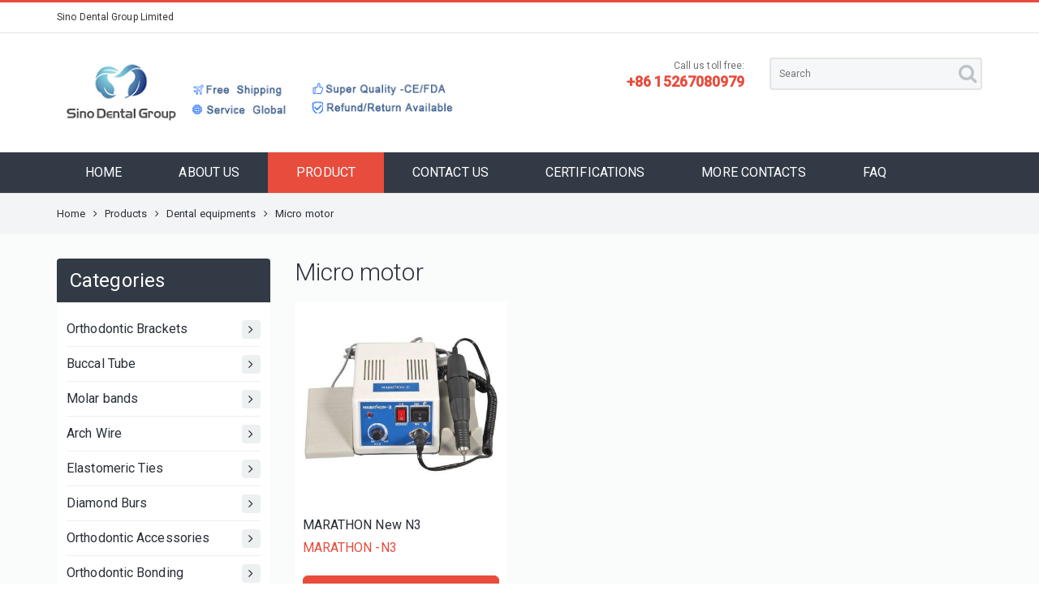

--- FILE ---
content_type: text/html; charset=utf-8
request_url: https://www.sinodentalgroup.com/product/en/list/Product-20190323-041219-1.html
body_size: 7812
content:
<!DOCTYPE html>
<html>
	<head>
		<meta charset="utf-8">
		<meta name="renderer" content="webkit">
		<meta http-equiv="X-UA-Compatible" content="chrome=1">
		<meta http-equiv="X-UA-Compatible" content="IE=edge">
		<meta name="viewport" content="width=device-width, initial-scale=1">
				<title>Sino Dental Orthodontic equipments Micro motor</title>
		<meta name="keywords" content="Dental Orthodontic,Dental equipments, dental tools,orthodontic instruments, Micro motor," />
		<meta name="description" content="Sino Dental Orthodontic equipments Micro motor" />		<!-- Global site tag (gtag.js) - Google Analytics -->
<script async src="https://www.googletagmanager.com/gtag/js?id=UA-165933777-1"></script>
<script>
  window.dataLayer = window.dataLayer || [];
  function gtag(){dataLayer.push(arguments);}
  gtag('js', new Date());

  gtag('config', 'UA-165933777-1');
</script>		<link rel="stylesheet" href="/./Application/Home/View/tp151126v/Public/bootstrap/3.3.4/css/bootstrap.min.css">
		<link rel="stylesheet" href="/./Application/Home/View/tp151126v/Public/bootstrap/submenu/css/bootstrap-submenu.min.css">
		<link rel="stylesheet" href="/./Application/Home/View/tp151126v/Public/css/font-awesome.min.css">
		<link rel="stylesheet" href="/./Application/Home/View/tp151126v/Public/bootstrap/owlcarousel/owl.carousel.css">
		<link rel="stylesheet" href="/./Application/Home/View/tp151126v/Public/bootstrap/owlcarousel/owl.theme.css">
		<link rel="stylesheet" href="/./Application/Home/View/tp151126v/Public/css/atomic.css">
		<link rel="stylesheet" href="/./Application/Home/View/tp151126v/Public/css/atomic_setting.css">
		<link rel="stylesheet" href="/./Application/Home/View/tp151126v/Public/css/online.css">
		<!--[if lt IE 9]>
      <script src="//cdn.bootcss.com/html5shiv/3.7.2/html5shiv.min.js"></script>
      <script src="//cdn.bootcss.com/respond.js/1.4.2/respond.min.js"></script>
    <![endif]-->
	</head>
		<body>	<!-- Google Tag Manager (noscript) -->
<noscript><iframe src="https://www.googletagmanager.com/ns.html?id=GTM-KC4LWRJ"
height="0" width="0" style="display:none;visibility:hidden"></iframe></noscript>
<!-- End Google Tag Manager (noscript) -->		<section class="header-top">
		<div class="container">
			<div class="row">
				<div class="col-xs-12 col-sm-4 col-md-4">
					<div class="u-header-top-l"><p>Sino Dental Group Limited</p></div>
				</div>
				<div class="col-xs-12 col-sm-4 col-md-4">
					<div class="u-header-top-c"><p></p></div>
				</div>
				<div class="col-xs-12 col-sm-4 col-md-4">
					<div class="u-header-top-r">
						<div id="google_translate_element"></div>
						<script>
						function googleTranslateElementInit() {
							new google.translate.TranslateElement({
							pageLanguage: 'en',
							autoDisplay: false,
							layout: google.translate.TranslateElement.InlineLayout.SIMPLE
							}, 'google_translate_element');
						}
						</script>
						<script src="//translate.google.com/translate_a/element.js?cb=googleTranslateElementInit"></script>

											</div>
				</div>
			</div>
		</div>
	</section>
	<section class="header-main">
		<div class="container">
			<div class="row">
				<div class="col-xs-12 col-sm-6 col-md-6">
					<div class="u-header-main-l u-header-main-part header-logo">
						<a href="/"><img class="img-responsive" src="/./Uploads/logo/en-logo-160406.jpg" alt="Sino Dental Group Limited"/></a>
					</div>
				</div>
				<div class="col-xs-12 col-sm-6 col-md-6">
					<div class="row">
						<div class="col-xs-12 col-sm-6 col-md-6">
							<div class="u-header-main-part u-header-main-part-midden u-header-main-r">
								<div class="header-main-call-us">Call us toll free:</div>
								<div class="header-main-call-us"><b>+86 15267080979</b></div>							
							</div>							
						</div>
						<div class="col-xs-12 col-sm-6 col-md-6">
							<div class="u-header-main-part">
							    <form class="header-main-search" action="/product/en/search/index.html" method="post" role="search">
										<input type="text" placeholder="Search" name="keywords">
										<button>
											<i class="fa fa-search"></i>
										</button>
							    </form>
							</div>							
						</div>
					</div>
				</div>
			</div>
		</div>
	</section>
	<section class="header-nav">
		<nav class="navbar navbar-default u-navbar-style" role="navigation">
			<div class="container">
				<!-- Brand and toggle get grouped for better mobile display -->
				<div class="navbar-header">
					<button type="button" class="navbar-toggle collapsed" data-toggle="collapse" data-target="#bs-example-navbar-collapse-1" aria-expanded="false">
						<span class="sr-only"></span>
						<span class="icon-bar"></span>
						<span class="icon-bar"></span>
						<span class="icon-bar"></span>
					</button>
				</div>
				<div class="collapse navbar-collapse" id="bs-example-navbar-collapse-1">
					<ul class="nav navbar-nav">
						<li class="" ><a href="/"  tabindex="0">HOME</a></li>
						<li class="" ><a href="/about/en/about-us.html"  tabindex="0">ABOUT US</a></li>
						<li class="active" ><a href="/product/en/list/product-1.html"  tabindex="0">PRODUCT</a></li>
						<li class="" ><a href="/message/en/feedback.html"  tabindex="0">CONTACT US </a></li>
						<li class="" ><a href="http://www.sinodentalgroup.com/about/en/Info-Certifications.html"  tabindex="0">CERTIFICATIONS</a></li>
						<li class="" ><a href="/about/en/contact-us.html"  tabindex="0">MORE CONTACTS</a></li>
						<li class="" ><a href="http://www.sinodentalgroup.com/about/en/Info-FAQ.html"  tabindex="0">FAQ</a></li>
											</ul>
				</div>
				<!-- /.navbar-collapse -->
			</div>
			<!-- /.container-fluid -->
		</nav>
	</section>
	<section class="second-navigation">
    <div class="container">
      <span><a href="/en.html">Home</a></span>
      <span><i class='fa fa-angle-right'></i></span>
      <span><a href="/product/en/list/product-1.html">Products</a></span>
                       
      <span><i class='fa fa-angle-right'></i></span>
      <span><a href="/product/en/list/Dental-equipments-1.html">Dental equipments</a>	</span>                      
      <span><i class='fa fa-angle-right'></i></span>
      <span>Micro motor </span>    </div>
	</section>
	<section class="other-body">
		<div class="container">
			<div class="row">
				<div class="col-xs-12 col-sm-12 col-md-3 col-lg-3">
					<div class="other-left-border">
					    <div class="other-left-title"><span>Categories</span></div>
					    <div class="other-left-categories-list">
					    	<ul class="categories_list">
				        <li>
										<a href="/product/en/list/Brackets-1.html">Orthodontic Brackets<span class="text-center"><i class='fa fa-angle-right'></i></span></a>				        	
				        		<ul>
				        			<li><a href="/product/en/list/Mental-Brackets-1.html">Metal Brackets<span class="text-center"><i class='fa fa-angle-right'></i></span></a>
				        					<ul>
															<li><a href="/product/en/list/Product-20190314-102736-1.html">Conventional Brackets </a></li><li><a href="/product/en/list/Product-20190314-102422-1.html">Molar Brackets </a></li><li><a href="/product/en/list/Product-20190314-102457-1.html">Golden Brackets </a></li><li><a href="/product/en/list/Product-20190314-104200-1.html">Lingual Brackets </a></li><li><a href="/product/en/list/Product-20190314-102531-1.html">Fashion Brackets </a></li>				        						</ul>				        				</li><li><a href="/product/en/list/Self-Ligating-Brackets-1.html">Self Ligating Brackets<span class="text-center"><i class='fa fa-angle-right'></i></span></a>
				        									        				</li><li><a href="/product/en/list/Ceramic-Brackets-1.html">Ceramic Brackets<span class="text-center"><i class='fa fa-angle-right'></i></span></a>
				        									        				</li><li><a href="/product/en/list/Product-20190329-104456-1.html">Resin Brackets <span class="text-center"><i class='fa fa-angle-right'></i></span></a>
				        									        				</li><li><a href="/product/en/list/Product-20190314-031649-1.html">Sapphire Brackets <span class="text-center"><i class='fa fa-angle-right'></i></span></a>
				        									        				</li><li><a href="/product/en/list/Ceramic-Self-Ligating-Brackets-1.html">Ceramic Self Ligating Brackets<span class="text-center"><i class='fa fa-angle-right'></i></span></a>
				        									        				</li>				        			</ul>				        	</li><li>
										<a href="/product/en/list/Buccal-Tube-1.html">Buccal Tube<span class="text-center"><i class='fa fa-angle-right'></i></span></a>				        	
				        		<ul>
				        			<li><a href="/product/en/list/Product-20190314-015606-1.html">1st Molar Tube<span class="text-center"><i class='fa fa-angle-right'></i></span></a>
				        									        				</li><li><a href="/product/en/list/Product-20190314-015637-1.html">2nd Molar Tube<span class="text-center"><i class='fa fa-angle-right'></i></span></a>
				        									        				</li>				        			</ul>				        	</li><li>
										<a href="/product/en/list/Molar-bands-1.html">Molar bands<span class="text-center"><i class='fa fa-angle-right'></i></span></a>				        	
				        		<ul>
				        			<li><a href="/product/en/list/Product-20190320-103237-1.html">Bicuspid Bands <span class="text-center"><i class='fa fa-angle-right'></i></span></a>
				        									        				</li><li><a href="/product/en/list/Product-20190320-103341-1.html">1st Molar Bands<span class="text-center"><i class='fa fa-angle-right'></i></span></a>
				        									        				</li><li><a href="/product/en/list/Product-20190901-104246-1.html">2nd Molar Bands <span class="text-center"><i class='fa fa-angle-right'></i></span></a>
				        									        				</li><li><a href="/product/en/list/Product-20190320-103526-1.html">Space Maintainer<span class="text-center"><i class='fa fa-angle-right'></i></span></a>
				        									        				</li>				        			</ul>				        	</li><li>
										<a href="/product/en/list/Arch-Wire-1.html">Arch Wire<span class="text-center"><i class='fa fa-angle-right'></i></span></a>				        	
				        		<ul>
				        			<li><a href="/product/en/list/Super-Elastic-Arch-Wire-1.html">Niti Super Elastic<span class="text-center"><i class='fa fa-angle-right'></i></span></a>
				        									        				</li><li><a href="/product/en/list/Stainless-Steel-Arch-Wire-1.html">Stainess Steel <span class="text-center"><i class='fa fa-angle-right'></i></span></a>
				        									        				</li><li><a href="/product/en/list/Thermal-Active-Arch-wire-1.html">Thermal Active<span class="text-center"><i class='fa fa-angle-right'></i></span></a>
				        									        				</li><li><a href="/product/en/list/Reverse-Curve-Arch-Wire-1.html">Reverse Curve<span class="text-center"><i class='fa fa-angle-right'></i></span></a>
				        									        				</li><li><a href="/product/en/list/Orthodontic-Colorful-Wire-1.html">Colorful Wire<span class="text-center"><i class='fa fa-angle-right'></i></span></a>
				        									        				</li><li><a href="/product/en/list/Product-20190318-055202-1.html">Copper Niti<span class="text-center"><i class='fa fa-angle-right'></i></span></a>
				        									        				</li><li><a href="/product/en/list/Product-20190318-055317-1.html">Kobayashi Wire <span class="text-center"><i class='fa fa-angle-right'></i></span></a>
				        									        				</li><li><a href="/product/en/list/Product-20190318-055344-1.html">Ligature Wire<span class="text-center"><i class='fa fa-angle-right'></i></span></a>
				        									        				</li><li><a href="/product/en/list/Product-20190318-055414-1.html">Twist Wire<span class="text-center"><i class='fa fa-angle-right'></i></span></a>
				        									        				</li><li><a href="/product/en/list/Product-20190318-055442-1.html">TMA Wire<span class="text-center"><i class='fa fa-angle-right'></i></span></a>
				        									        				</li><li><a href="/product/en/list/Product-20190403-094106-1.html">Other<span class="text-center"><i class='fa fa-angle-right'></i></span></a>
				        									        				</li>				        			</ul>				        	</li><li>
										<a href="/product/en/list/Elastomeric-Ties-1.html">Elastomeric Ties <span class="text-center"><i class='fa fa-angle-right'></i></span></a>				        	
				        		<ul>
				        			<li><a href="/product/en/list/Ligature-Tie-1.html">Ligature Tie <span class="text-center"><i class='fa fa-angle-right'></i></span></a>
				        					<ul>
															<li><a href="/product/en/list/Product-20190314-030511-1.html">Ligature Tie (Key)</a></li><li><a href="/product/en/list/Product-20190314-030617-1.html">Ligature Tie (Short Stick)</a></li><li><a href="/product/en/list/Product-20190314-030720-1.html">Ligature Ties(Glow In The Dark)</a></li><li><a href="/product/en/list/Product-20190314-030849-1.html">Ligature Ties (Cartoon)</a></li>				        						</ul>				        				</li><li><a href="/product/en/list/Power-Chain-1.html">Power Chain<span class="text-center"><i class='fa fa-angle-right'></i></span></a>
				        					<ul>
															<li><a href="/product/en/list/Product-20190314-031311-1.html">Short</a></li><li><a href="/product/en/list/Product-20190314-031334-1.html">Continous </a></li><li><a href="/product/en/list/Product-20190314-031500-1.html">Long</a></li>				        						</ul>				        				</li><li><a href="/product/en/list/Elastic-Rubber-Bands-1.html">Elastic Rubber Bands<span class="text-center"><i class='fa fa-angle-right'></i></span></a>
				        									        				</li><li><a href="/product/en/list/Orthodontic-Separates-1.html">Orthodontic  Separates <span class="text-center"><i class='fa fa-angle-right'></i></span></a>
				        									        				</li><li><a href="/product/en/list/Product-20190314-032509-1.html">Rotation Wedge<span class="text-center"><i class='fa fa-angle-right'></i></span></a>
				        									        				</li>				        			</ul>				        	</li><li>
										<a href="/product/en/list/Diamond-Burs-1.html">Diamond Burs<span class="text-center"><i class='fa fa-angle-right'></i></span></a>				        	
				        						        	</li><li>
										<a href="/product/en/list/Dental-Accessories-1.html">Orthodontic  Accessories<span class="text-center"><i class='fa fa-angle-right'></i></span></a>				        	
				        		<ul>
				        			<li><a href="/product/en/list/Orthodontic-Screw-1.html">Mirco Implant Miniscrews<span class="text-center"><i class='fa fa-angle-right'></i></span></a>
				        									        				</li><li><a href="/product/en/list/Product-20190319-122932-1.html">Other<span class="text-center"><i class='fa fa-angle-right'></i></span></a>
				        									        				</li><li><a href="/product/en/list/Lingual-Buttons-1.html">Lingual Buttons<span class="text-center"><i class='fa fa-angle-right'></i></span></a>
				        									        				</li><li><a href="/product/en/list/Crimpble-Hooks-1.html">Crimpble Hooks<span class="text-center"><i class='fa fa-angle-right'></i></span></a>
				        									        				</li><li><a href="/product/en/list/Coil-Spring-1.html">Coil Spring<span class="text-center"><i class='fa fa-angle-right'></i></span></a>
				        									        				</li><li><a href="/product/en/list/Product-20190319-121931-1.html">Eruption Appliance<span class="text-center"><i class='fa fa-angle-right'></i></span></a>
				        									        				</li><li><a href="/product/en/list/Product-20190319-121856-1.html">Crimpable Mini Stops<span class="text-center"><i class='fa fa-angle-right'></i></span></a>
				        									        				</li><li><a href="/product/en/list/Product-20190319-122054-1.html">Archwire Gurin Lock<span class="text-center"><i class='fa fa-angle-right'></i></span></a>
				        									        				</li><li><a href="/product/en/list/Product-20190319-122121-1.html">Bite Turbo<span class="text-center"><i class='fa fa-angle-right'></i></span></a>
				        									        				</li><li><a href="/product/en/list/Product-20190319-122153-1.html">Crimpable Cross Tube<span class="text-center"><i class='fa fa-angle-right'></i></span></a>
				        									        				</li><li><a href="/product/en/list/Product-20190319-122210-1.html">Crimpable Double Tube<span class="text-center"><i class='fa fa-angle-right'></i></span></a>
				        									        				</li><li><a href="/product/en/list/Product-20190319-122410-1.html">Lingual Sheath<span class="text-center"><i class='fa fa-angle-right'></i></span></a>
				        									        				</li><li><a href="/product/en/list/Orthodontic-post-screw-SS-1.html">Post Screws <span class="text-center"><i class='fa fa-angle-right'></i></span></a>
				        									        				</li><li><a href="/product/en/list/Lingual-Retainer-1.html">Lingual Retainer<span class="text-center"><i class='fa fa-angle-right'></i></span></a>
				        									        				</li><li><a href="/product/en/list/Expansion-Screw-1.html">Expansion Screw<span class="text-center"><i class='fa fa-angle-right'></i></span></a>
				        									        				</li><li><a href="/product/en/list/Ligature-Gun-1.html">Ligature Gun<span class="text-center"><i class='fa fa-angle-right'></i></span></a>
				        									        				</li><li><a href="/product/en/list/dental-orthodontic-rotation-springs-1.html">Rotating Springs<span class="text-center"><i class='fa fa-angle-right'></i></span></a>
				        									        				</li>				        			</ul>				        	</li><li>
										<a href="/product/en/list/Orthodontic-Bonding-1.html">Orthodontic Bonding<span class="text-center"><i class='fa fa-angle-right'></i></span></a>				        	
				        		<ul>
				        			<li><a href="/product/en/list/Light-Cure-Adhesive-1.html">Light Cure <span class="text-center"><i class='fa fa-angle-right'></i></span></a>
				        									        				</li><li><a href="/product/en/list/Self-Cure-Adhesive-1.html">Self Cure<span class="text-center"><i class='fa fa-angle-right'></i></span></a>
				        									        				</li><li><a href="/product/en/list/Green-Glue-1.html">Green Glue<span class="text-center"><i class='fa fa-angle-right'></i></span></a>
				        									        				</li><li><a href="/product/en/list/Blue-Glue-Band-Cements-1.html">Blue Glue<span class="text-center"><i class='fa fa-angle-right'></i></span></a>
				        									        				</li>				        			</ul>				        	</li><li>
										<a href="/product/en/list/Typodont-1.html">Typodont<span class="text-center"><i class='fa fa-angle-right'></i></span></a>				        	
				        		<ul>
				        			<li><a href="/product/en/list/Product-20190314-032604-1.html">Implant<span class="text-center"><i class='fa fa-angle-right'></i></span></a>
				        									        				</li><li><a href="/product/en/list/Product-20190314-032648-1.html">Orthodontics<span class="text-center"><i class='fa fa-angle-right'></i></span></a>
				        									        				</li><li><a href="/product/en/list/Product-20190314-032728-1.html">Pathological<span class="text-center"><i class='fa fa-angle-right'></i></span></a>
				        									        				</li><li><a href="/product/en/list/Product-20190314-032912-1.html">Restoration<span class="text-center"><i class='fa fa-angle-right'></i></span></a>
				        									        				</li><li><a href="/product/en/list/Product-20190314-032951-1.html">Standard <span class="text-center"><i class='fa fa-angle-right'></i></span></a>
				        									        				</li><li><a href="/product/en/list/Product-20190314-033018-1.html">Practice <span class="text-center"><i class='fa fa-angle-right'></i></span></a>
				        									        				</li>				        			</ul>				        	</li><li>
										<a href="/product/en/list/Product-20190222-053323-1.html">Orthodontic Instruments <span class="text-center"><i class='fa fa-angle-right'></i></span></a>				        	
				        		<ul>
				        			<li><a href="/product/en/list/Product-20190314-055108-1.html">Buccal Tube Tweezer<span class="text-center"><i class='fa fa-angle-right'></i></span></a>
				        									        				</li><li><a href="/product/en/list/Product-20190314-055133-1.html">Brackets Position Gauge<span class="text-center"><i class='fa fa-angle-right'></i></span></a>
				        									        				</li><li><a href="/product/en/list/Product-20190314-055147-1.html">Orthodontic Turret<span class="text-center"><i class='fa fa-angle-right'></i></span></a>
				        									        				</li><li><a href="/product/en/list/Product-20190314-055216-1.html">Photography Mirrors<span class="text-center"><i class='fa fa-angle-right'></i></span></a>
				        									        				</li><li><a href="/product/en/list/Product-20190314-055320-1.html">Dontrix Force Gauge<span class="text-center"><i class='fa fa-angle-right'></i></span></a>
				        									        				</li><li><a href="/product/en/list/Product-20190314-055034-1.html">Brackets Tweezer<span class="text-center"><i class='fa fa-angle-right'></i></span></a>
				        									        				</li><li><a href="/product/en/list/Product-20190314-055417-1.html">Other<span class="text-center"><i class='fa fa-angle-right'></i></span></a>
				        									        				</li>				        			</ul>				        	</li><li>
										<a href="/product/en/list/Endo-Files-1.html">Endo Files<span class="text-center"><i class='fa fa-angle-right'></i></span></a>				        	
				        		<ul>
				        			<li><a href="/product/en/list/Protaper-Files-Hand-Use-1.html">Protaper  Files Hand Use<span class="text-center"><i class='fa fa-angle-right'></i></span></a>
				        									        				</li><li><a href="/product/en/list/Protaper-Files-Mahcing-Use-1.html">Protaper  Files Mahcing Use<span class="text-center"><i class='fa fa-angle-right'></i></span></a>
				        									        				</li><li><a href="/product/en/list/NITI-SS-Protaper-Rotary-File-1.html">NITI/SS Protaper Rotary File<span class="text-center"><i class='fa fa-angle-right'></i></span></a>
				        									        				</li><li><a href="/product/en/list/NITI-SS-K-File-H-File-Endo-1.html">NITI/SS  K File H File Endo <span class="text-center"><i class='fa fa-angle-right'></i></span></a>
				        									        				</li>				        			</ul>				        	</li><li>
										<a href="/product/en/list/Dental-Orthodontic-Pliers-1.html">Orthodontic Pliers<span class="text-center"><i class='fa fa-angle-right'></i></span></a>				        	
				        		<ul>
				        			<li><a href="/product/en/list/Product-20190321-101553-1.html">Distal End Cutter Flush<span class="text-center"><i class='fa fa-angle-right'></i></span></a>
				        									        				</li><li><a href="/product/en/list/Product-20190321-101636-1.html">Distal End Cutter<span class="text-center"><i class='fa fa-angle-right'></i></span></a>
				        									        				</li><li><a href="/product/en/list/Product-20190321-101656-1.html">Ligature Wire Cutter<span class="text-center"><i class='fa fa-angle-right'></i></span></a>
				        									        				</li><li><a href="/product/en/list/Product-20190321-101714-1.html">Heavy Wire Cutter<span class="text-center"><i class='fa fa-angle-right'></i></span></a>
				        									        				</li><li><a href="/product/en/list/Product-20190321-102049-1.html">Kim Plier<span class="text-center"><i class='fa fa-angle-right'></i></span></a>
				        									        				</li><li><a href="/product/en/list/Product-20190321-102116-1.html">Weignart Utility Plier<span class="text-center"><i class='fa fa-angle-right'></i></span></a>
				        									        				</li><li><a href="/product/en/list/Product-20190321-102139-1.html">HAMMERHEAD Niti Plier<span class="text-center"><i class='fa fa-angle-right'></i></span></a>
				        									        				</li><li><a href="/product/en/list/Product-20190321-102213-1.html">Crimpable Hook Plier<span class="text-center"><i class='fa fa-angle-right'></i></span></a>
				        									        				</li><li><a href="/product/en/list/Product-20190321-102242-1.html">Other Pliers<span class="text-center"><i class='fa fa-angle-right'></i></span></a>
				        									        				</li><li><a href="/product/en/list/Product-20190321-102313-1.html">Mathieu Plier<span class="text-center"><i class='fa fa-angle-right'></i></span></a>
				        									        				</li><li><a href="/product/en/list/Product-20190321-102353-1.html">Orthodontic Pliers Rack<span class="text-center"><i class='fa fa-angle-right'></i></span></a>
				        									        				</li>				        			</ul>				        	</li><li>
										<a href="/product/en/list/Dental-equipments-1.html">Dental equipments<span class="text-center"><i class='fa fa-angle-right'></i></span></a>				        	
				        		<ul>
				        			<li><a href="/product/en/list/Product-20190323-041044-1.html">Curing Light <span class="text-center"><i class='fa fa-angle-right'></i></span></a>
				        									        				</li><li><a href="/product/en/list/dentalheadlightfordentalloupe-1.html">Headlight for dental loupes<span class="text-center"><i class='fa fa-angle-right'></i></span></a>
				        									        				</li><li><a href="/product/en/list/Product-20190323-040933-1.html">Dental Loupes <span class="text-center"><i class='fa fa-angle-right'></i></span></a>
				        									        				</li><li><a href="/product/en/list/Product-20190323-041219-1.html">Micro motor <span class="text-center"><i class='fa fa-angle-right'></i></span></a>
				        									        				</li><li><a href="/product/en/list/Product-20190323-041127-1.html">X Ray<span class="text-center"><i class='fa fa-angle-right'></i></span></a>
				        									        				</li>				        			</ul>				        	</li><li>
										<a href="/product/en/list/Product-20190323-021653-1.html">Headgear/Face Mask<span class="text-center"><i class='fa fa-angle-right'></i></span></a>				        	
				        		<ul>
				        			<li><a href="/product/en/list/Product-20190323-021736-1.html">Multi-Adjustable Facemask<span class="text-center"><i class='fa fa-angle-right'></i></span></a>
				        									        				</li><li><a href="/product/en/list/Product-20190323-022009-1.html">Reverse Face Mask<span class="text-center"><i class='fa fa-angle-right'></i></span></a>
				        									        				</li><li><a href="/product/en/list/Product-20190323-022128-1.html">Orthodontic Headgear<span class="text-center"><i class='fa fa-angle-right'></i></span></a>
				        									        				</li><li><a href="/product/en/list/Product-20190323-022305-1.html">Safety Neck Pad                                   <span class="text-center"><i class='fa fa-angle-right'></i></span></a>
				        									        				</li><li><a href="/product/en/list/Product-20190323-022348-1.html">Facebow                                               <span class="text-center"><i class='fa fa-angle-right'></i></span></a>
				        									        				</li><li><a href="/product/en/list/Product-20190323-022358-1.html">Dental Retractors <span class="text-center"><i class='fa fa-angle-right'></i></span></a>
				        									        				</li>				        			</ul>				        	</li><li>
										<a href="/product/en/list/Dental-Handpiece-1.html">Dental Handpiece <span class="text-center"><i class='fa fa-angle-right'></i></span></a>				        	
				        		<ul>
				        			<li><a href="/product/en/list/Dental-High-Speed-Handpiece-1.html">High Speed Handpiece <span class="text-center"><i class='fa fa-angle-right'></i></span></a>
				        									        				</li><li><a href="/product/en/list/Dental-Low-Speed-Handpiece-1.html">Low Speed Handpiece<span class="text-center"><i class='fa fa-angle-right'></i></span></a>
				        									        				</li><li><a href="/product/en/list/Product-20190410-054412-1.html">Contra Angle <span class="text-center"><i class='fa fa-angle-right'></i></span></a>
				        									        				</li><li><a href="/product/en/list/Product-20190410-054433-1.html">Straight Headpiece<span class="text-center"><i class='fa fa-angle-right'></i></span></a>
				        									        				</li><li><a href="/product/en/list/Product-20190410-054502-1.html">Air Motor<span class="text-center"><i class='fa fa-angle-right'></i></span></a>
				        									        				</li><li><a href="/product/en/list/Product-20190410-054523-1.html">Other<span class="text-center"><i class='fa fa-angle-right'></i></span></a>
				        									        				</li>				        			</ul>				        	</li><li>
										<a href="/product/en/list/Dentist-Sculpture-1.html">Dentist Sculpture<span class="text-center"><i class='fa fa-angle-right'></i></span></a>				        	
				        						        	</li><li>
										<a href="/product/en/list/Product-20190803-032722-1.html">Other Materials  <span class="text-center"><i class='fa fa-angle-right'></i></span></a>				        	
				        						        	</li>					    		
					    	</ul>
					    </div>
					</div>
					<div class="other-left-border new-product-show">
					    <div class="other-left-title"><span>New product</span></div>
					    <div class="other-left-new-product">
						    <div id="owl-other-left-news-product" class="owl-carousel">
						    	<div class="item" style="margin: 0 15px;">
										<div class="list-product-border">
											<div class="list-product-img"><a href="/product/en/dental-led-curing-light-1s-second.html" title=""><img data-src="/./Uploads/thumbnail/2024-02-29/en-1s-second-curing-light1.jpg" alt="" class="img-responsive lazyOwl" width="100%" height="100%"/></a></div>
											<div class="list-product-text list-product-title"><a href="/product/en/dental-led-curing-light-1s-second.html" title="">1 Second Curing Light</a></div>
											<div class="list-product-text list-product-noid">AN0311</div>
											<div class="list-product-button">
												<a href="/product/en/dental-led-curing-light-1s-second.html" title="" class="btn btn-default btn-lg btn-block default_button">View More</a>
											</div>
										</div>
						      </div><div class="item" style="margin: 0 15px;">
										<div class="list-product-border">
											<div class="list-product-img"><a href="/product/en/led-headlight-wireless-for-dental-loupes.html" title=""><img data-src="/./Uploads/thumbnail/2024-02-28/en-led-headlight-wireless-for-dental-loupes1.jpg" alt="" class="img-responsive lazyOwl" width="100%" height="100%"/></a></div>
											<div class="list-product-text list-product-title"><a href="/product/en/led-headlight-wireless-for-dental-loupes.html" title="">LED Headlight Wireless for Dental Loupes</a></div>
											<div class="list-product-text list-product-noid">AN0201</div>
											<div class="list-product-button">
												<a href="/product/en/led-headlight-wireless-for-dental-loupes.html" title="" class="btn btn-default btn-lg btn-block default_button">View More</a>
											</div>
										</div>
						      </div><div class="item" style="margin: 0 15px;">
										<div class="list-product-border">
											<div class="list-product-img"><a href="/product/en/dental-cheek-retractor-thermoplastic-mouth-opener.html" title="Dental Retractor"><img data-src="/./Uploads/thumbnail/2024-02-28/en-orthodontic-cheek-retractor-thermoplastic--rubber-mouth-opener01.jpg" alt="Dental Retractor" class="img-responsive lazyOwl" width="100%" height="100%"/></a></div>
											<div class="list-product-text list-product-title"><a href="/product/en/dental-cheek-retractor-thermoplastic-mouth-opener.html" title="Dental Retractor">Thermoplastic Rubber Mouth Opener Cheek Retractor</a></div>
											<div class="list-product-text list-product-noid">AK0663</div>
											<div class="list-product-button">
												<a href="/product/en/dental-cheek-retractor-thermoplastic-mouth-opener.html" title="Dental Retractor" class="btn btn-default btn-lg btn-block default_button">View More</a>
											</div>
										</div>
						      </div><div class="item" style="margin: 0 15px;">
										<div class="list-product-border">
											<div class="list-product-img"><a href="/product/en/seemore-cheek-lip-retractor-surgical-mouth-openner.html" title="Dental Retractor"><img data-src="/./Uploads/thumbnail/2024-02-27/en-viewmore-cheek-and-lips-tongue-retractor-sugical-mouth-openner--1-.png" alt="Dental Retractor" class="img-responsive lazyOwl" width="100%" height="100%"/></a></div>
											<div class="list-product-text list-product-title"><a href="/product/en/seemore-cheek-lip-retractor-surgical-mouth-openner.html" title="Dental Retractor">SEEMORE - Cheeks, Lips and Tongue Retractor</a></div>
											<div class="list-product-text list-product-noid">AK0662</div>
											<div class="list-product-button">
												<a href="/product/en/seemore-cheek-lip-retractor-surgical-mouth-openner.html" title="Dental Retractor" class="btn btn-default btn-lg btn-block default_button">View More</a>
											</div>
										</div>
						      </div><div class="item" style="margin: 0 15px;">
										<div class="list-product-border">
											<div class="list-product-img"><a href="/product/en/dental-cheek-retractor-stainlesss-steel-photo-retractors.html" title=""><img data-src="/./Uploads/thumbnail/2019-09-26/en-stainless-steel-cheek-reatractor-dental--5-.jpg" alt="" class="img-responsive lazyOwl" width="100%" height="100%"/></a></div>
											<div class="list-product-text list-product-title"><a href="/product/en/dental-cheek-retractor-stainlesss-steel-photo-retractors.html" title="">Cheek Retractor Stainless Steel  Double Ended Small</a></div>
											<div class="list-product-text list-product-noid">AK0652 </div>
											<div class="list-product-button">
												<a href="/product/en/dental-cheek-retractor-stainlesss-steel-photo-retractors.html" title="" class="btn btn-default btn-lg btn-block default_button">View More</a>
											</div>
										</div>
						      </div><div class="item" style="margin: 0 15px;">
										<div class="list-product-border">
											<div class="list-product-img"><a href="/product/en/dental-orthodontic-lingual-buttons-bondable.html" title=""><img data-src="/./Uploads/thumbnail/2019-08-13/en-06.jpg" alt="" class="img-responsive lazyOwl" width="100%" height="100%"/></a></div>
											<div class="list-product-text list-product-title"><a href="/product/en/dental-orthodontic-lingual-buttons-bondable.html" title="">Zirconia Lingual Buttons</a></div>
											<div class="list-product-text list-product-noid">AL07131</div>
											<div class="list-product-button">
												<a href="/product/en/dental-orthodontic-lingual-buttons-bondable.html" title="" class="btn btn-default btn-lg btn-block default_button">View More</a>
											</div>
										</div>
						      </div><div class="item" style="margin: 0 15px;">
										<div class="list-product-border">
											<div class="list-product-img"><a href="/product/en/dental-orthodontic-plier-ceramic-brackets-remove-piler.html" title=""><img data-src="/./Uploads/thumbnail/2019-09-03/en-orthodontic-ceramic-brackets-removing-plier--3-.jpg" alt="" class="img-responsive lazyOwl" width="100%" height="100%"/></a></div>
											<div class="list-product-text list-product-title"><a href="/product/en/dental-orthodontic-plier-ceramic-brackets-remove-piler.html" title="">Ceramic Brackets Remove Plier</a></div>
											<div class="list-product-text list-product-noid">AJ1213</div>
											<div class="list-product-button">
												<a href="/product/en/dental-orthodontic-plier-ceramic-brackets-remove-piler.html" title="" class="btn btn-default btn-lg btn-block default_button">View More</a>
											</div>
										</div>
						      </div><div class="item" style="margin: 0 15px;">
										<div class="list-product-border">
											<div class="list-product-img"><a href="/product/en/dental-typodont-with-removable-teeth.html" title="Typodont"><img data-src="/./Uploads/thumbnail/2019-09-08/en-dental-teeth-model.jpg" alt="Typodont" class="img-responsive lazyOwl" width="100%" height="100%"/></a></div>
											<div class="list-product-text list-product-title"><a href="/product/en/dental-typodont-with-removable-teeth.html" title="Typodont">Dental Typodont Model 200 Type Kilgore Nissin Removable Teeth</a></div>
											<div class="list-product-text list-product-noid">UBX0812</div>
											<div class="list-product-button">
												<a href="/product/en/dental-typodont-with-removable-teeth.html" title="Typodont" class="btn btn-default btn-lg btn-block default_button">View More</a>
											</div>
										</div>
						      </div><div class="item" style="margin: 0 15px;">
										<div class="list-product-border">
											<div class="list-product-img"><a href="/product/en/Dental-Orthodontic-Ligature-Tie-Glow-In-The-Dark-Short.html" title="orthodontic elastomeric ties"><img data-src="/./Uploads/thumbnail/2019-09-02/en-orthodontic-ligature-ties-glow-in-the-dark--6-.jpg" alt="orthodontic elastomeric ties" class="img-responsive lazyOwl" width="100%" height="100%"/></a></div>
											<div class="list-product-text list-product-title"><a href="/product/en/Dental-Orthodontic-Ligature-Tie-Glow-In-The-Dark-Short.html" title="orthodontic elastomeric ties">Orthodontic Ligature Ties (Glow In The Dark)</a></div>
											<div class="list-product-text list-product-noid">AG1141</div>
											<div class="list-product-button">
												<a href="/product/en/Dental-Orthodontic-Ligature-Tie-Glow-In-The-Dark-Short.html" title="orthodontic elastomeric ties" class="btn btn-default btn-lg btn-block default_button">View More</a>
											</div>
										</div>
						      </div><div class="item" style="margin: 0 15px;">
										<div class="list-product-border">
											<div class="list-product-img"><a href="/product/en/dental-orthodontic-dontrix-force-gauge.html" title=""><img data-src="/./Uploads/thumbnail/2019-09-04/en-Orthodontic-Dontrix-Force-Gauge--1-.jpg" alt="" class="img-responsive lazyOwl" width="100%" height="100%"/></a></div>
											<div class="list-product-text list-product-title"><a href="/product/en/dental-orthodontic-dontrix-force-gauge.html" title="">Dontrix Force Gauge (0-400g)</a></div>
											<div class="list-product-text list-product-noid">AM021</div>
											<div class="list-product-button">
												<a href="/product/en/dental-orthodontic-dontrix-force-gauge.html" title="" class="btn btn-default btn-lg btn-block default_button">View More</a>
											</div>
										</div>
						      </div>						    </div>
					    </div>
					</div>
				</div>
				<div class="col-xs-12 col-sm-12 col-md-9 col-lg-9">
          <div class="other-right-title"><h2>Micro motor </h2></div>
                    <div class="product-list">
          	<div class="row">
          		<div class="col-xs-6 col-sm-4 col-md-4 col-lg-4">
								<div class="list-product-border">
									<div class="list-product-img">
										<a href="/product/en/dental-mirco-motor-marathon-N3.html" title="">
											<img src="/./Uploads/thumbnail/2019-04-18/en-en-1.jpg" alt="" class="img-responsive" width="100%" height="100%"/>
										</a>
									</div>
									<div class="list-product-text list-product-title"><a href="/product/en/dental-mirco-motor-marathon-N3.html" title="">MARATHON New N3</a></div>
									<div class="list-product-text list-product-noid">MARATHON -N3</div>
									<div class="list-product-button">
										<a href="/product/en/dental-mirco-motor-marathon-N3.html" title="" class="btn btn-default btn-lg btn-block default_button">View More</a>
									</div>
								</div>          			
          		</div>          	</div>
          	<div class="paginations"><ul class='pagination no-margin'><li><span class="totalpage">1/1</span></li>   </ul></div> 
          </div>
				</div>
			</div>
		</div>
	</section>
  	<section class="footer-part">
		<div class="container">
			<div class="row">
				<div class="col-xs-12 col-sm-12 col-md-6 col-lg-4">
					<div class="footer-title"><h5>Contact Us</h5></div>
					<div class="footer-content-part">
						<p>&nbsp;<strong>Address</strong> : #511,5 floor, Long Quan Road No 1, Yuhang District,</p>
<p>Hangzhou City ,Zhejiang Province ,China ,311100&nbsp;</p>
<p><strong>Tel</strong>: 0086 15267080979&nbsp;</p>
<p><strong>Whatsapp</strong>: +86 15267080979&nbsp;</p>
<p><strong>Email</strong>:<a href="mailto:jodydentalsupply@gmail.com">Info@sinodentalgroup.com</a></p>
<p><strong>Email</strong>:<a href="mailto:jodydentalsupply@gmail.com">Jodydentalsupply@gmail.com</a></p>
<p><strong>Export Manager</strong> : Jody Cheng</p>
<p>&nbsp;</p>
<p>&nbsp;</p>						<div class="clear"></div>
			            <div class="share-button">
			              <div class="addthis_toolbox addthis_default_style addthis_32x32_style">
			                
			                <a class="addthis_button_twitter"></a>
			                <a class="addthis_button_pinterest_share"></a>
			                <a class="addthis_button_google_plusone_share"></a>
			                <a class="addthis_button_compact"></a>
			                <a class="addthis_counter addthis_bubble_style"></a>
			              </div>
			            </div>  
					</div>
				</div>
				<div class="col-xs-12 col-sm-12 col-md-6 col-lg-4">
					<div class="footer-title"><h5>Links</h5></div>
					<div class="footer-links">
						<div class="row">
							<div class="col-xs-4 col-sm-4 col-md-4 col-lg-4"><a href="https://www.amazon.com/s?me=A3IGDWA4W3CAEP&marketplaceID=ATVPDKIKX0DER" title="Amazon Store ">Amazon Store </a></div><div class="col-xs-4 col-sm-4 col-md-4 col-lg-4"><a href="https://www.facebook.com/sinodentalgrouplimited/" title="Facebook">Facebook</a></div><div class="col-xs-4 col-sm-4 col-md-4 col-lg-4"><a href="https://www.youtube.com/channel/UCI7Ejd_KgKUSrGmhZYP8g_g" title="Youtube">Youtube</a></div>	
						</div>
					</div>
				</div>
				<div class="col-xs-12 col-sm-12 col-md-12 col-lg-4">
					<div class="footer-title"><h5>Product Tags</h5></div>
					<div class="footer-tags">
	        	<a href="/product/en/tags/c2VsZiBsaWdhdGluZyBicmFja2V0cw/p-1.html" title="self ligating brackets">self ligating brackets (4)</a><a href="/product/en/tags/b3J0aG9kb250aWMgYnJhY2VzIGFkaGVzaXZl/p-1.html" title="orthodontic braces adhesive">orthodontic braces adhesive (3)</a><a href="/product/en/tags/b3J0aG9kb250aWMgcGxpZXJz/p-1.html" title="orthodontic pliers">orthodontic pliers (4)</a><a href="/product/en/tags/b3J0aG9kb250aWMgZWxhc3RvbWVyaWMgdGllcw/p-1.html" title="orthodontic elastomeric ties">orthodontic elastomeric ties (5)</a><a href="/product/en/tags/VHlwb2RvbnQ/p-1.html" title="Typodont">Typodont (9)</a><a href="/product/en/tags/RGVudGFsIFJldHJhY3Rvcg/p-1.html" title="Dental Retractor">Dental Retractor (6)</a><a href="/product/en/tags/SGFuZHBpZWNl/p-1.html" title="Handpiece">Handpiece (9)</a>          </div>
				</div>
			</div>
		</div>	
	</section>
	<section class="copyright">
		<div class="container">
			<div class="copyright-info">COPYRIGHT © Shenzhen Hannstar Lighting Co., Ltd ALL RIGHTS RESERVED.</div>

	    <div><!--Start of Tawk.to Script-->
<script type="text/javascript">
var Tawk_API=Tawk_API||{}, Tawk_LoadStart=new Date();
(function(){
var s1=document.createElement("script"),s0=document.getElementsByTagName("script")[0];
s1.async=true;
s1.src='https://embed.tawk.to/5d59fe8577aa790be32f832d/default';
s1.charset='UTF-8';
s1.setAttribute('crossorigin','*');
s0.parentNode.insertBefore(s1,s0);
})();
</script>
<!--End of Tawk.to Script--></div>
		</div>
	</section>
  <div id="online" class="online">
		<div class="btn btn-top" style="display: none;"></div>
</div>	


	<script src="//cdn.bootcss.com/jquery/1.11.3/jquery.min.js"></script>
	<script src="/./Application/Home/View/tp151126v/Public/bootstrap/3.3.4/js/bootstrap.min.js"></script>
	<script src="/./Application/Home/View/tp151126v/Public/bootstrap/submenu/js/bootstrap-submenu.min.js"></script>
	<script src="/./Application/Home/View/tp151126v/Public/bootstrap/owlcarousel/owl.carousel.min.js"></script>
	<script src="/./Application/Home/View/tp151126v/Public/bootstrap/scrollfix/scrollfix.min.js"></script>
	<script src="/./Application/Home/View/tp151126v/Public/js/online.js"></script>
	<script src="/./Application/Home/View/tp151126v/Public/js/other.js"></script>
	<script type="text/javascript" src="//s7.addthis.com/addthis_widget.js"></script>
	<script type="text/javascript">
		$('[data-submenu]').submenupicker();
    $(document).ready(function() {
		$(".header-nav").scrollFix();//固定头部
      $("#owl-other-left-news-product").owlCarousel({
	      itemsCustom : [
	        [0, 1],
	        [450, 2],
	        [600, 2],
	        [700, 3],
	        [1000, 1]
	      ],
	      lazyLoad : true,
	      autoPlay : 3000,
	      pagination:false,
	      navigation : true,
		    navigationText:["<i class='fa fa-angle-left'></i>","<i class='fa fa-angle-right'></i>"],  
      });
    });
	</script>
	</body>
</html>

--- FILE ---
content_type: text/css
request_url: https://www.sinodentalgroup.com/Application/Home/View/tp151126v/Public/css/atomic.css
body_size: 4019
content:
@charset "utf-8";
@import url(https://fonts.googleapis.com/css?family=Roboto:400,300,500);
*{
	margin:0;
	padding:0;
	border:none;
}
a{
	font-family: 'Roboto', Arial, "microsoft yahei", sans-serif;
	text-decoration: none;
	outline: none !important;
}
b, strong{
	font-weight:bold !important;
}
ul,ol{
	list-style: none;
}
q {
	quotes: none;
}
table, table td { 
	padding:0;
	border:none;
	border-collapse:collapse;
}

embed{ 
	vertical-align:top;
}
input,button{
	-webkit-appearance:none;
	outline: none;
}
button::-moz-focus-inner{
	border:0;
}
html,body{
	height:100%;
}
/* public */
.clear{ 
	clear:both; 
	width: 0; 
	height: 0; 
	margin: 0; 
	padding: 0;
}
/*body*/
body{ 
	background-color:#FFFFFF;
	font-family: 'Roboto', Arial, "microsoft yahei", sans-serif;
	font-weight: normal;
	font-size:12px; 
	margin:0; 
	color: #333333;
	letter-spacing: 0.1px;
}
/*header*/
.header-top{ 
	border-top: 3px solid #E74C3C; 
	border-bottom: 1px solid #E2E6E7; 
	padding: 6px 0;
}
.header-top p{ 
	margin-bottom: 0; 
	line-height: 25px;
}
.btn-default-u{
	border: none;
	background-color: #FFFFFF;
	font-size: 12px;
	padding: 4px 12px;
}
.btn-default-u:hover{
	color: #E74C3C;
}
.btn-default-u:focus{
	color: #E74C3C;
}
.dropdown-menu-u{
	background-color: #34495E;
}
.dropdown-menu > li > a{
    color: #FFFFFF;
}
.dropdown-menu > li > a:hover{
    color: #FFFFFF;
}

.header-main{}
.header-logo{}

.header-main-call-us{
	font-size: 12px;
	color: #6F716E;
	line-height: 20px;
}
.header-main-call-us b{
	font-weight: bold !important;
	color: #E74C3C;
	font-size: 18px;
}

.header-main-search{
	height: 40px;
	position: relative;
}
.header-main-search input{
	position: absolute;
	width: 100%;
	background: #f5f7f8;
	height: 40px;
	padding: 9px 10px;
	color: #696e6e;
	border: 2px solid #e4e4e2;
	border-radius: 4px;
	outline: none;
	resize: none;
	padding-right: 35px;
}
.header-main-search button{
	position: absolute;
	right: 7px;
	height: 100%;
	top: 0;
	margin-top: 0;
	font-size: 24px;
	line-height: 40px;
	background-color: transparent;
	color: #bdc3c7;
	cursor: pointer;
}
.header-nav{
	z-index: 99999999;
}
.navbar{
	margin-bottom: 0;
}
.navbar-collapse {
  padding-right: 0px;
  padding-left: 0px;
}
.u-navbar-style{ 
	border-radius: 0px;
	background-color: #323A45;
	color: #FFFFFF;
	border-left: 0px;
	border-right: 0px;
	border-color: #e7e7e7;
}

.navbar-default .navbar-nav > li > a:focus, 
.navbar-default .navbar-nav > li > a:hover{
  color: #FFFFFF;
  background-color: #E74C3C;
}

.navbar-default .navbar-nav > .active > a,
.navbar-default .navbar-nav > .active > a:focus,
.navbar-default .navbar-nav > .active > a:hover {
  color: #FFFFFF;
  background-color: #E74C3C;
}
.navbar-default .navbar-nav > li > a{
	font-size: 16px;
	color: #FFFFFF;
}

.navbar-default .navbar-nav > .open > a, 
.navbar-default .navbar-nav > .open > a:focus, 
.navbar-default .navbar-nav > .open > a:hover {
  color: #FFFFFF;
  background-color: #E74C3C;	
}

.navbar-nav > li > .u-dropdown-menu-bg {
	background: url(../images/dropdown-menu-topbg.png) no-repeat top left;
	border: 0px;
	border-radius: 0;
	-webkit-box-shadow: 0;
	box-shadow: none;
	padding: 8px 0 0 0;
	
}
.navbar-nav > li > .u-dropdown-menu-bg > ul {
  border: 1px solid #e5e7e8;
  border-top: 4px solid #E74C3C;
  background-color: #FFFFFF;
	border-radius: 4px;
	-webkit-box-shadow: 0 6px 12px rgba(0,0,0,.175);
	box-shadow: 0 6px 12px rgba(0,0,0,.175);
	width: auto;
}

.navbar-nav > li > .u-dropdown-menu-bg > ul > li > a {
	display: block;
	word-break:keep-all;           /* 不换行 */
	white-space:nowrap;          /* 不换行 */
	padding: 10px 20px 10px 10px;
	list-style: none;
	text-decoration: none;
	color: #000000;
}
.navbar-nav > li > .u-dropdown-menu-bg > ul > li > a:hover,
.navbar-nav > li > .u-dropdown-menu-bg > ul > li > a:focus,
.navbar-nav > li > .u-dropdown-menu-bg > ul > li.open > a {
	background-color: #e5e7e8;
	color: #E74C3C;
}
.dropdown-submenu > .dropdown-menu {
	border-top-left-radius: 4px;
	border-top: 4px solid #E74C3C;
	padding: 0;
	margin-top: 0;
}
.dropdown-submenu .dropdown-menu a {
	color: #000000;
	word-break:keep-all;           /* 不换行 */
	white-space:nowrap;          /* 不换行 */
	padding: 10px 20px 10px 10px;
}
.dropdown-submenu .dropdown-menu a:hover,
.dropdown-submenu .dropdown-menu a:focus,
.dropdown-submenu .dropdown-menu > ul > li.open > a {
	background-color: #e5e7e8;
	color: #E74C3C;
}
.dropdown-submenu .dropdown-menu > .active > a,
.dropdown-submenu .dropdown-menu > .active > a:focus,
.dropdown-submenu .dropdown-menu > .active > a:hover {
	background-color: #e5e7e8;
	color: #E74C3C;
}


.navbar-default .navbar-nav .open .dropdown-menu > li > a:focus, 
.navbar-default .navbar-nav .open .dropdown-menu > li > a:hover {
  color: #E74C3C;
}

.navbar-nav > li > .u-dropdown-menu-bg > ul > li.open > ul > li.open > a,
.navbar-nav > li > .u-dropdown-menu-bg > ul > li > ul > li > a:hover, 
.navbar-nav > li > .u-dropdown-menu-bg > ul > li > ul > li > a:focus {
  color: #E74C3C;
}
.my-slider{
	margin-top: 10px;
	position: relative; 
	overflow: auto;
}

.home-body-main{
	background-color: #FAFBFB;
}
.home-title{
	margin: 30px 0;
}
.home-title h2{
	font-weight: 300;
	text-transform:uppercase;
	color: #292f38;
	margin: 0;
}
.home-hot-product-list{
	margin-top: 0px;
}
.list-product-border{
	width: 100%;
	margin-bottom: 20px;
	background-color: #FFFFFF;
	border-radius: 4px;
	box-shadow: 0 1px 1px rgba(0,0,0,.10);
}
.list-product-img{
	border: 10px solid #FFFFFF;
}
.list-product-text{
	padding: 3px 10px;
	width: 100%;
	overflow: hidden;
  white-space:nowrap; 
	text-overflow:ellipsis;
}
.list-product-title a{
	color: #292f38;
	font-size: 16px;
	text-decoration: none;
}
.list-product-title a:hover{
	color: #E74C3C;
}
.list-product-noid{
	font-size: 16px;
	color: #E74C3C;
}
.list-product-button{
	text-align: center;
	padding: 20px 10px;
}
.list-product-button .default_button{
	background: #e74c3c;
	border: 1px solid #e74c3c;
	color: #fff;
	box-shadow: 0 3px 0 #c0392b;
}
.list-product-button .default_button:hover{
	background: #34495e;
	border: 1px solid #34495e;
	color: #fff;
	box-shadow: 0 3px 0 #2c3e50
}

.home-news-img-style{
	background: #FFFFFF;
	padding: 6px;
	border: none;
	border-radius: 4px;
	box-shadow: 0 1px 1px rgba(0,0,0,.10);
}
.home-news-content-style{

}
.home-news-title{
	
}
.home-news-title h5 a{
	font-size: 18px;
	color: #292F38;
	text-decoration: none;
	line-height: 30px;
}
.home-news-title h5 a:hover{
	color: #E74C3C;
}
.home-news-text{
	font-size: 12px;
	color: #696E6E;
}
.home-news-text-date{
	font-size: 14px;
	line-height: 30px;
}
.home-about-content{
	font-size: 14px;
	color: #696E6E;
	line-height: 24px;
}
.owl-carousel .owl-controls{
	position: absolute;
	z-index: 10;
	top: -60px;
	right: 0px;
}
.owl-theme .owl-controls .owl-buttons div{
  color: #6c6e74;
  display: inline-block;
  zoom: 1;
  *display: inline;
  margin: 5px;
  padding: 2px 13px;
  font-size: 1.25em;
  -webkit-border-radius: 4px;
  -moz-border-radius: 4px;
  border-radius: 4px;
  background: #ecf0f1;
  filter: Alpha(Opacity=100);
  opacity: 1;
}
.owl-theme .owl-controls .owl-buttons div:hover{
	color: #FFFFFF;
	background: #E74C3C;
}

.owl-carousel .owl-controls .owl-buttons div i{
	font-size: 1.25em;
	line-height: inherit;
}

.home-news-product-list{ 
	margin-top: 50px;
}
#owl-links .item{
  margin: 3px;
}
#owl-links .item img{
  display: block;
  width: 100%;
  height: auto;
}
.home-links-img{
	margin-bottom: 30px;
}
.second-navigation{
	background-color: #f2f4f5;
	padding: 16px 0;
	font-size: 13px;
}
.second-navigation span{
	color: #292f38;
}
.second-navigation span a{
	color: #292f38;
	text-decoration: none;
}
.second-navigation span a:hover{
	color: #E74C3C;
}
.second-navigation span i{
	margin: 0 6px;
}
.other-body{
	padding-top: 30px;
	background-color: #FAFBFB;
}
.other-left-border{
	width: 100%;
	background-color: #FFFFFF;
	border-radius: 4px;
	box-shadow: 0 1px 1px rgba(0,0,0,.10);
	margin-bottom: 30px;
}
.other-left-title{
	background-color: #323a45;
	border-radius: 4px 4px 0 0;
	padding: 10px 16px;
}
.other-left-title span{
	color: #FFFFFF;
	font-size: 24px;
}
.other-left-main{
	padding: 12px;
}
.other-left-main ul li{
	position: relative;
	color: #292f38;
	width: 100%;
	overflow: hidden;
	white-space: nowrap;
	text-overflow: ellipsis;
}
.other-left-main ul li a{
	display: block;
	border-bottom: 1px solid #ecf0f1;
	padding: 10px 0;
	color: #292f38;
	text-decoration: none;
	font-size: 16px;
}
.other-left-main ul li a:hover{
	color: #E74C3C;
}
.other-left-main ul li a span{
	display: block;
	background-color: #ecf0f1;
	border-radius: 4px;
	width: 23px;
	height: 23px;
	line-height: 23px;
	position: absolute;
	right: 0;
	top: 22px;
	margin-top: -11.5px;
}
.other-left-categories-list{
	padding: 12px;
}
.other-left-categories-list ul li{
	position: relative;
	color: #292f38;
	width: 100%;
	overflow: hidden;
	white-space: nowrap;
	text-overflow: ellipsis;
}
.other-left-categories-list ul li a{
	display: block;
	padding: 10px 0;
	color: #292f38;
	text-decoration: none;
	font-size: 16px;
	border-bottom: 1px solid #ecf0f1;
}
.other-left-categories-list ul li a:hover{
	color: #E74C3C;
}
.other-left-categories-list ul li a span{
	display: block;
	background-color: #ecf0f1;
	border-radius: 4px;
	width: 23px;
	height: 23px;
	line-height: 23px;
	position: absolute;
	right: 0;
	top: 22px;
	margin-top: -11.5px;
}
.other-left-categories-list > ul > li ul{
	display: none;
}
.other-left-categories-list > ul > li ul li{
	padding-left: 12px;
}
.other-left-categories-list > ul > li ul li a{
	font-weight: 300;
}
.other-left-categories-list > ul > li.active > a,
.other-left-categories-list > ul > li.active > ul > li.active > a{
	color: #E74C3C;
}
.span-down{
	transform:rotate(90deg);
}

.other-left-new-product{
	padding-bottom: 20px;
	padding-top: 20px;
}


#owl-other-left-news-product .owl-controls{
	position: relative;
	z-index: 1;
	top: 0px;
	right: auto;
	margin-top: 0;
}
#owl-other-left-news-product .owl-buttons div{
  color: #6c6e74;
  display: inline-block;
  zoom: 1;
  *display: inline;
  margin: 0 10px;
  padding: 2px 13px;
  font-size: 1.25em;
  -webkit-border-radius: 4px;
  -moz-border-radius: 4px;
  border-radius: 4px;
  background: #ecf0f1;
  filter: Alpha(Opacity=100);
  opacity: 1;
}
#owl-other-left-news-product .owl-buttons div:hover{
	color: #FFFFFF;
	background: #E74C3C;
}

#owl-other-left-news-product .owl-buttons div i{
	font-size: 1.25em;
	line-height: inherit;
}


.other-right-title{}
.other-right-title h2{
	font-weight: 300;
}
.other-right-text{
	padding-bottom: 30px;
	line-height: 24px;
	overflow: hidden;
}
.other-right-text h1{
	margin-bottom: 30px;
}
.other-right-text-tips{
	color: #E74C3C;
	margin-bottom: 20px;
	font-weight: 300;
	font-size: 16px;
}
.other-right-text-img{
	float: left;
	display: block;
	border: 10px solid #fff;
	z-index: 1;
	background: #fff;
	box-shadow: 0 1px 1px rgba(0,0,0,.10);
	border-radius: 4px;
	margin-bottom: 10px;
	margin-right: 20px;
}
.other-right-list{}
.other-right-list ul li{
	border-bottom: 1px solid #e2e6e7;
	padding-bottom: 30px;
	margin-top: 30px;
}
.other-right-list-img{
	float: left;
	display: block;
	border: 10px solid #fff;
	z-index: 1;
	background: #fff;
	box-shadow: 0 1px 1px rgba(0,0,0,.10);
	border-radius: 4px;
	margin-bottom: 10px;
	margin-right: 20px;
}
.other-right-list-img img{
	vertical-align: top;
	max-width: 100%;
}
.other-right-list-main{
	color: #697174;
	font-size: 13px;
}
.other-right-list-main a{
	color: #292f38;
	text-decoration: none;
}
.other-right-list-main a:hover{
	color: #E74C3C;
}
.other-right-list-main h4{
	font-weight: normal;
	font-size: 22px;
}
.other-right-list-main hr{
	border-top: 1px solid #ecf0f1;
	margin: 8px 0;
}
.other-right-list-main p span a{
	padding-left: 10px;
	color: #2f2f38;
}
.other-right-list-main p span a:hover{
	color: #E74C3C;
}
.other-right-list-main-more a{
	font-weight: 300;
	font-size: 18px;
	color: #E74C3C;
}
.other-right-list-main-more a:hover{
	color: #292f38;
}

.product-img-border{
	width: 100%;
	background-color: #FFFFFF;
	border-radius: 4px;
	box-shadow: 0 1px 1px rgba(0,0,0,.10);
	margin-bottom: 30px;	
}
.sp-thumbs{
	padding-top: 10px;
}
.product-parameter{
	color: #787F87;
	font-weight: 300;
	font-size: 13px;
}
.product-parameter span{
	color: #787F87;
	font-weight: 500;
	font-size: 16px;
}
.product-parameter-one{
	border-bottom: 1px solid #E2E6E7;
	padding-bottom: 15px;
	margin-top: 15px;
}
.product-parameter-one h1{
	font-weight: normal;
	font-size: 24px;
	margin-top: 10px;
	margin-bottom: 0px;
	color: #000000;
}
.product-parameter-tag{
	margin-right: 15px;
	word-wrap: break-word; 
	word-break: normal;
	color: #E74C3C;
	text-decoration: none;
}
.product-parameter-tag:hover{
	color: #323A45;
	text-decoration: none;
}
.product-parameter-profile{
	margin-top: 5px;
}
.product-parameter-button{
	background: #e74c3c;
	border: 1px solid #e74c3c;
	color: #fff;
	box-shadow: 0 3px 0 #c0392b;	
	margin-right: 18px;
}
.product-parameter-button:hover{
	background: #34495e;
	border: 1px solid #34495e;
	color: #fff;
	box-shadow: 0 3px 0 #2c3e50
}
.product-parameter-share{
	margin-top: 15px;
}


.product-show-title{
	background: #323A45;
	color: #FFFFFF;
	padding: 10px 20px;
	border-radius: 4px 4px 0 0;
	font-size: 20px;
}
.product-show-title-2{
	color: #323A45;
	padding: 20px 0;
	font-size: 30px;
}
.product-directions-text{
	width: 100%;
	background-color: #FFFFFF;
	border-radius: 4px;
	box-shadow: 0 1px 1px rgba(0,0,0,.10);
	margin-bottom: 30px;
	padding: 20px;
}
.product-inquiry-form{
	width: 100%;
	background-color: #FFFFFF;
	border-radius: 4px;
	box-shadow: 0 1px 1px rgba(0,0,0,.10);
	margin-bottom: 30px;
	padding: 20px;	
}

.product-related{
	
}
.product-related-main{
	
}


#message{
	margin-bottom: 30px;
}
#message .form-group label{
	font-weight: normal;
	font-size: 15px;
	color: #696E6E;
}
#message .form-group label span{
	margin-left: 10px;
	color: #E74C3C;
}
#message .form-control{
	background: #f5f7f8;
	height: 41px;
	padding: 9px 10px;
	color: #696e6e;
	border: 2px solid #e4e4e2;
	box-shadow: none;
}
#message .form-control:focus {
  border-color: #E74C3C;
  outline: 0;
  -webkit-box-shadow: none;
  box-shadow: none;
}
#message textarea#feedback{
	height: 200px;
}
#message textarea#inquiry{
	height: 200px;
}
#message .form-group .input-group .new-input-group-addon{
	padding: 0 4px;
	line-height: 1;
	background-color: #f3fbfe;
	border: 2px solid #e4e4e2;
	border-radius: 4px;
	border-left: none;
	border-top-left-radius: 0;
	border-bottom-left-radius: 0;
}
#message .form-group .input-group .new-input-group-addon img{
	cursor: pointer;
}
#message .btn-submit{
	background: #e74c3c;
	border: 1px solid #e74c3c;
	color: #fff;
	box-shadow: 0 3px 0 #c0392b;
}
#message .btn-submit:hover{
	background: #34495e;
	border: 1px solid #34495e;
	color: #fff;
	box-shadow: 0 3px 0 #2c3e50
}
#message .btn-reset{
	background: #e74c3c;
	border: 1px solid #e74c3c;
	color: #fff;
	box-shadow: 0 3px 0 #c0392b;
}
#message .btn-reset:hover{
	background: #34495e;
	border: 1px solid #34495e;
	color: #fff;
	box-shadow: 0 3px 0 #2c3e50
}
#message .feedback-tips{
	color: #E74C3C;
	line-height: 22px;
	padding-top: 20px;
}

.footer-part{
	background-color: #323A45;
	padding: 40px 0 20px 0;
	color: #bdc3c7;
}
.footer-part .share-button{
	margin: 20px 0 0 0;
}
.footer-part a{
	color: #FFFFFF;
	text-decoration: none;
}
.footer-part a:hover{
	color: #E74C3C;
}
.footer-title{
	margin-bottom: 30px;
}
.footer-title h5{
	color: #f9f9f9;
	margin-bottom: 30px;
	font-size: 22px;
}
.footer-content-part{
  padding-bottom: 20px;
}
.footer-links{
	padding-bottom: 20px;
}
.footer-links a{
	display: block;
	border-bottom: 1px solid #404852;
	padding: 8px 0;
	width: 100%;
	overflow: hidden;
	white-space:nowrap; 
	text-overflow:ellipsis;
}

.footer-tags{
	padding-bottom: 20px;
}
.footer-tags a{
	margin-right: 10px;
	line-height: 26px;
}

.copyright{
	background-color: #292F38;
	border-top: 1px solid #404852;
}
.copyright-info{
	color: #696e6e;
	line-height: 60px;
	font-size: 14px;
}

/*分页样式*/
.paginations { 
	text-align: right;
	margin: 20px 0;
}
.paginations .totalpage, .paginations li a{
	padding: 4px 10px;
	border: 1px solid #ecf0f1;
	background: #ecf0f1;
	margin: 0 3px;
	color: #292f40;
	border-radius: 4px;
}
.paginations .totalpage:hover, .paginations li a:hover{ 
	border: 1px solid #ecf0f1;
	color: #292f40;
}
.paginations li a:hover{ 
	border: 1px solid #e74c3c;
	color: #FFFFFF;
	background: #e74c3c;
}
.paginations .active span{
	padding: 4px 10px;
	margin: 0 3px;
	border: 1px solid #e74c3c;
	color: #FFFFFF;
	background: #e74c3c;
	border-radius: 4px;
}
.paginations .active span:hover{ 
	border: 1px solid #e74c3c;
	color: #FFFFFF;
	background: #e74c3c;
}

.search_tips{
	color: #E74C3C;
	font-weight: 300;
	font-size: 18px;
	background-color: #FFFFFF;
	border: 2px solid #e4e4e2;
	border-radius: 4px;
	padding: 15px 20px;
}
.search_keyword{
	color: #3EB374;
}





--- FILE ---
content_type: text/css
request_url: https://www.sinodentalgroup.com/Application/Home/View/tp151126v/Public/css/atomic_setting.css
body_size: 559
content:
@charset "utf-8";
/*手机*/
@media screen and (max-width: 768px) {
	.u-header-top-l{ text-align: center;}
	.u-header-top-c{ text-align: center;}
	.u-header-top-r{ text-align: center;}
	.u-header-main-l{ text-align: center;}
	.u-header-main-r{ text-align: center;}
	.u-header-main-part{ padding: 16px 0;}
	.u-header-main-part-midden{ padding: 0;}
	.container-fluid > .navbar-collapse, 
	.container-fluid > .navbar-header, 
	.container > .navbar-collapse, 
	.container > .navbar-header {
	    margin-right: 0px;
	    margin-left: 0px;
	}
	.navbar-nav {
	    margin: 7.5px 0px;
	}
	.navbar-default .navbar-nav .open .dropdown-menu > li > a:focus, 
	.navbar-default .navbar-nav .open .dropdown-menu > li > a:hover {
	    color: #E74C3C;
	}
	.navbar-nav > li > .u-dropdown-menu-bg > ul > li.open > ul > li.open > a,
	.navbar-nav > li > .u-dropdown-menu-bg > ul > li > ul > li > a:hover, 
	.navbar-nav > li > .u-dropdown-menu-bg > ul > li > ul > li > a:focus {
	    color: #E74C3C;
	}
	.navbar-nav > li > .u-dropdown-menu-bg > ul > li.open > ul > li.open > ul > li > a {
	    padding-left: 40px;
	}
	.text-style{
		text-align: center;
	}
	.other-right-title h2{
		color: #292f38;
		font-size: 30px;
		margin-top: 40px;
		margin-bottom: 20px;
	}
	.new-product-show{
		display: none;
	}





}
/*平板*/
@media screen and (min-width: 769px) and (max-width: 992px) {
	.u-header-top-l{ text-align: left;}
	.u-header-top-c{ text-align: center;}
	.u-header-top-r{ text-align: right;}
	.u-header-main-l{ text-align: left;}
	.u-header-main-r{ text-align: right;}
	.u-header-main-part{ padding: 30px 0;}
	.container-fluid > .navbar-collapse, 
	.container-fluid > .navbar-header, 
	.container > .navbar-collapse, 
	.container > .navbar-header {
	    margin-right: 0px;
	    margin-left: 0px;
	}
	.navbar-nav {
	    margin: 7.5px 0px;
	}
	.navbar-default .navbar-nav .open .dropdown-menu > li > a:focus, 
	.navbar-default .navbar-nav .open .dropdown-menu > li > a:hover {
	    color: #E74C3C;
	}
	.navbar-nav > li > .u-dropdown-menu-bg > ul > li.open > ul > li.open > a,
	.navbar-nav > li > .u-dropdown-menu-bg > ul > li > ul > li > a:hover, 
	.navbar-nav > li > .u-dropdown-menu-bg > ul > li > ul > li > a:focus {
	    color: #E74C3C;
	}
	.navbar-nav > li > .u-dropdown-menu-bg > ul > li.open > ul > li.open > ul > li > a {
	    padding-left: 40px;
	}
	.text-style{
		text-align: center;
	}
	.other-right-title h2{
		color: #292f38;
		font-size: 30px;
		margin-top: 40px;
		margin-bottom: 20px;
	}
	.new-product-show{
		display: none;
	}



}
/*普通显示器*/
@media screen and (min-width: 993px) and (max-width: 1200px) {
	.u-header-top-l{ text-align: left;}
	.u-header-top-c{ text-align: center;}
	.u-header-top-r{ text-align: right;}
	.u-header-main-l{ text-align: left;}
	.u-header-main-r{ text-align: right;}
	.u-header-main-part{ padding: 30px 0;}
	.navbar-default .navbar-nav > li > a{
		padding-left:20px;
		padding-right:20px;
	}
	.other-right-title h2{
		color: #292f38;
		font-size: 30px;
		margin-top: 0;
		margin-bottom: 20px;
	}
	.new-product-show{
		display: block;
	}
}
/*大显示器*/
@media screen and (min-width: 1201px) {
	.u-header-top-l{ text-align: left;}
	.u-header-top-c{ text-align: center;}
	.u-header-top-r{ text-align: right;}
	.u-header-main-l{ text-align: left;}
	.u-header-main-r{ text-align: right;}
	.u-header-main-part{ padding: 30px 0;}

	.navbar-default .navbar-nav > li > a{
		padding-left:35px;
		padding-right:35px;
	}
	.other-right-title h2{
		color: #292f38;
		font-size: 30px;
		margin-top: 0;
		margin-bottom: 20px;
	}
	.new-product-show{
		display: block;
	}

}











--- FILE ---
content_type: text/css
request_url: https://www.sinodentalgroup.com/Application/Home/View/tp151126v/Public/css/online.css
body_size: 462
content:
.online{position:fixed; right: 0; margin-right:1px; bottom:10px; padding-bottom:200px; z-index:999; }
.online .btn{width:45px; height:45px; margin-bottom:1px; cursor:pointer; position:relative; border-radius: 0; border: 0;}
.online .btn-online{ display: block;}
.online .btn-online:hover{}
.online .btn-online .online-list{ position:absolute; width:180px; left:-180px; top:0px; display:none;}
.online .btn-online .online-list ul li{ text-align: left; padding-left: 20px; padding-top: 15px;}
.online .btn-online .online-list ul li:before { content: '\f007'; color: #FFFFFF; position: relative; top: 0; margin-right: 10px; font-size: 12px; font-family: "FontAwesome"; }
.online .btn-online .online-list ul li a{ color: #FFFFFF; text-decoration: none;}
.online .btn-online .online-list ul li a:hover{}
.online .btn-skype{ background-image: url(../images/online.png); background-position: left 0px; background-repeat: no-repeat;}
.online .btn-skype .online-list{ background-color: #00AFF0;}
.online .btn-msn{ background-image: url(../images/online.png); background-position: left -47px; background-repeat: no-repeat;}
.online .btn-msn .online-list{ background-color: #2777EC;}
.online .btn-alww{ background-image: url(../images/online.png); background-position: left -94px; background-repeat: no-repeat;}
.online .btn-alww .online-list{ background-color: #009EFF;}
.online .btn-yahoo{ background-image: url(../images/online.png); background-position: left -141px; background-repeat: no-repeat;}
.online .btn-yahoo .online-list{ background-color: #7C019A;}
.online .btn-qq{ background-image: url(../images/online.png); background-position: left -188px; background-repeat: no-repeat;}
.online .btn-qq .online-list{ background-color: #3299DC;}
.online .btn-alww-i{ background-image: url(../images/online.png); background-position: left -235px; background-repeat: no-repeat;}
.online .btn-alww-i .online-list{ background-color: #fe6700;}
.online .btn-top{ background-image: url(../images/online.png); background-position: left bottom; background-repeat: no-repeat; display:none;}
.online .btn-top:hover{}

@media (max-width: 767px) {
.online{ display: none;}
}

--- FILE ---
content_type: application/javascript
request_url: https://www.sinodentalgroup.com/Application/Home/View/tp151126v/Public/bootstrap/scrollfix/scrollfix.min.js
body_size: 688
content:
"use_strict";var Shira;!function(t,i){!function(t){t.Watcher=function(e,s){this.element=e,this.options=i.extend({},t.Watcher.defaults,s)},t.Watcher.defaults={fixClass:"scroll-fix",fixTop:0,fixOffset:0,unfixOffset:0,onUpdateFixed:null,syncSize:!0,syncPosition:!0,style:!0},t.Watcher.prototype={element:null,substitute:null,options:null,fixed:!1,attached:!1,getElementX:function(t){var i=0;do i+=t.offsetLeft;while(t=t.offsetParent);return i},getElementY:function(t){var i=0;do i+=t.offsetTop;while(t=t.offsetParent);return i},fix:function(){this.substitute=i(this.element.cloneNode(!1)).css("visibility","hidden").height(i(this.element).height()).insertAfter(this.element)[0],this.options.style&&i(this.element).css("position","fixed").css("top",this.options.fixTop+"px"),i(this.element).addClass(this.options.fixClass)},updateFixed:function(){if(this.options.syncSize&&i(this.element).width(i(this.substitute).width()),this.options.syncPosition){i(window).scrollLeft(),this.getElementX(this.substitute)}null!==this.options.onUpdateFixed&&this.options.onUpdateFixed(this)},unfix:function(){i(this.substitute).remove(),this.substitute=null;var t={};this.options.syncPosition&&(t.left=""),this.options.syncSize&&(t.width=""),this.options.style&&(t.position="",t.top=""),i(this.element).css(t).removeClass(this.options.fixClass)},attach:function(){if(this.attached)throw new Error("Already attached");var t=this;this.updateEventHandler=function(){t.pulse()},i(window).scroll(this.updateEventHandler).resize(this.updateEventHandler),this.attached=!0,this.pulse()},detach:function(){if(!this.attached)throw new Error("Not attached");i(window).unbind("scroll",this.updateEventHandler).unbind("resize",this.updateEventHandler),this.attached=!1},pulse:function(){var t=i(window).scrollTop();this.fixed?t<=this.getElementY(this.substitute)+this.options.unfixOffset?(this.unfix(),this.fixed=!1):this.updateFixed():t>=this.getElementY(this.element)+this.options.fixOffset&&(this.fix(),this.fixed=!0,this.updateFixed())}},i.fn.scrollFix=function(i){var e=this[0];if(e){var s=new t.Watcher(e,i);return s.attach(),s}return!1}}(t.ScrollFix||(t.ScrollFix={}))}(Shira||(Shira={}),jQuery);

--- FILE ---
content_type: application/javascript
request_url: https://www.sinodentalgroup.com/Application/Home/View/tp151126v/Public/js/other.js
body_size: 297
content:
$(document).ready(function () {

	$('.categories_list').on('click','a',function(e){
		if($(this).parent().children('ul').length){
			$(this).parent().toggleClass('active').end().next().slideToggle();
			e.preventDefault();
		}
	});
	$('.categories_list li a').on('click',function(e){
		if($(this).parent().children('ul').length){
			$(this).children('span').toggleClass('span-down');
			e.preventDefault();
		}
	});

	


			
			
			
});